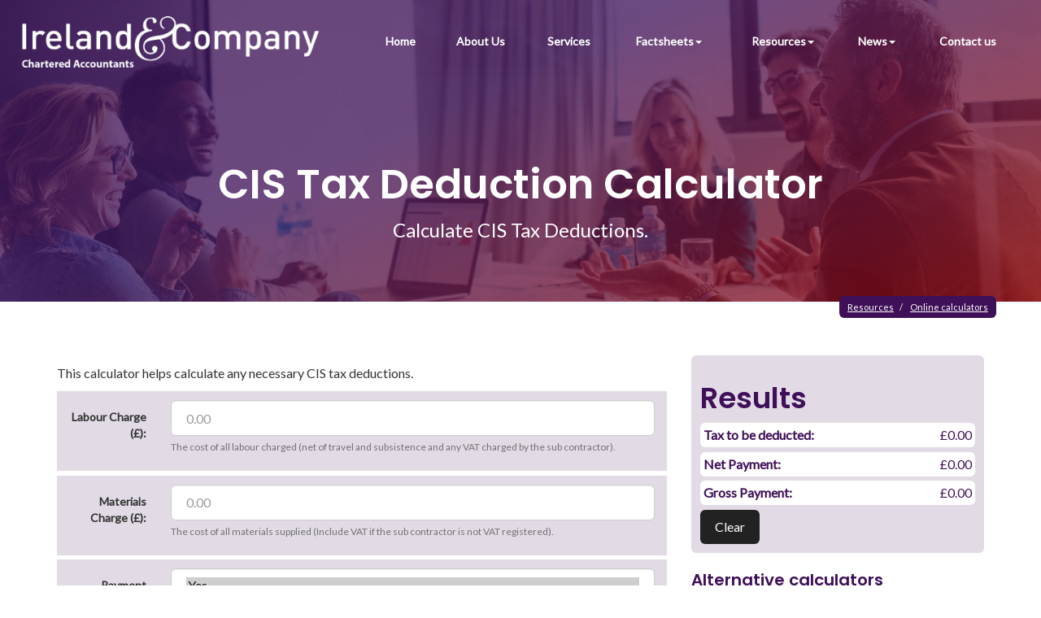

--- FILE ---
content_type: text/html; charset=utf-8
request_url: https://www.irelandandcompany.co.uk/resources/online-calculators/cis-tax-deduction-calculator
body_size: 7354
content:

<!doctype html>
<!--[if lt IE 7]> <html lang="en-gb" class="no-js lt-ie9 lt-ie8 lt-ie7"> <![endif]-->
<!--[if IE 7]>    <html lang="en-gb" class="no-js lt-ie9 lt-ie8"> <![endif]-->
<!--[if IE 8]>    <html lang="en-gb" class="no-js lt-ie9"> <![endif]-->
<!--[if gt IE 8]><!--> <html lang="en-gb"> <!--<![endif]-->
	<head><meta http-equiv="X-UA-Compatible" content="IE=edge" /><meta charset="utf-8" /><meta name="viewport" content="width=device-width" /><link rel="shortcut icon" href="/favicon.ico" /><link rel="apple-touch-icon" href="/apple-touch-icon.png" />



<script type="speculationrules">
{
  "prerender": [{
    "where": {
      "and": [
        { "href_matches": "/*" },
        { "not": {"selector_matches": ".do-not-prerender"}}
      ]
    },
    "eagerness": "moderate"
  }]
}
</script>
	<link href="/css/styles.css" rel="stylesheet" type="text/css" media="screen" /><link href="/css/print.css" rel="stylesheet" type="text/css" media="print" /><link href="/css/aos.css" rel="stylesheet" type="text/css" media="screen" /><link href="//cdnjs.cloudflare.com/ajax/libs/simple-line-icons/2.4.1/css/simple-line-icons.css" rel="stylesheet" type="text/css" media="screen" /><script src="//cdn.clientzone.com/framework/3.0/modernizer/modernizr.custom.2.8.3.min.js"></script><script src="//ajax.googleapis.com/ajax/libs/jquery/3.5.1/jquery.min.js"></script><script src="//cdn.clientzone.com/framework/3.0/bootstrap/bootstrap.min.js"></script><script src="//cdn.clientzone.com/framework/3.0/scripts/settings.js"></script><script src="//cdn.clientzone.com/framework/3.0/scripts/search.js"></script><script src="//ajax.aspnetcdn.com/ajax/jquery.templates/beta1/jquery.tmpl.min.js"></script><script src="//cdn.clientzone.com/framework/3.0/scripts/date.format.js"></script><script src="//cdn.clientzone.com/framework/3.0/scripts/newswire.js"></script><link href="https://www.irelandandcompany.co.uk/resources/online-calculators/cis-tax-deduction-calculator" rel="canonical" /><script src="//cdn.clientzone.com/framework/3.0/jquery/jquery.validate.min.js"></script><script src="//cdn.clientzone.com/framework/3.0/scripts/ciscalculator.js"></script><title>
	CIS tax deduction calculator Market Harborough : Ireland & Company
</title></head>
	<body id="body" class="page-resources page-online-calculators page-cis-tax-deduction-calculator">
<form method="post" action="/resources/online-calculators/cis-tax-deduction-calculator" id="form1">

<!-- IE6 warning and Accessibility links -->
<div class="container">
	<div class="access-links">
	<h2 id="page-top">Accessibility links</h2>
	<ul>
		<li><a href="#skip-to-content" title="">Skip to content</a></li>
		<li><a href="/accessibility" title="">Accessibility Help</a></li>
	</ul>
</div>
	<div class="browser-wrap">
    <div class="chromeframe" style="display: none;">
        <p>You are using an outdated browser. <a href="https://browse-better.com/">Upgrade your browser today</a> for a better experience of this site and many others.</p>
    </div>

    <!--[if IE]> 
        <div class="chromeframe-ie">
            <p>You are using an outdated browser. <a href="https://browse-better.com/">Upgrade your browser today</a> for a better experience of this site and many others.</p>
        </div>
        <div class="small">
            <p>If you are having trouble viewing this website and would like some information please contact us on the details below...</p>
            <p>Tel: 0116 2793704</p>
            <p>Email: <a href="mailto:info@irelandandcompany.co.uk">info@irelandandcompany.co.uk</a></p>
            <p>Address: <span itemscope itemtype="http://schema.org/AccountingService" class="address-mini">Ireland and Company, 
<span itemprop="address" itemscope itemtype="http://schema.org/PostalAddress">
<span itemprop="streetAddress">Bowden House, 36 Northampton Road</span>, <span itemprop="addressLocality"> Market Harborough</span>, <span itemprop="addressRegion">Leicestershire</span> <span itemprop="postalCode"> LE16 9HE</span>
</span>
</span></p>
        </div>
    <![endif]-->
</div>
</div>
<!-- / IE6 warning and Accessibility links -->
<div class="site-wrap">
	
	<header class="site-header-wrap fixed">
		<div class="container-fluid">
			<div class="row">
				<div class="col-sm-12 col-md-4">
					<a href="/" id="print-logo" class="logo-wrap" title="Accountants in Market Harborough">
                        <img class="img-responsive hidden-sm hidden-xs logo" id="logo" alt="Ireland and Company" src="/img/logo-white.png">
                        <img class="img-responsive visible-xs visible-sm logo" id="logo-sm" alt="Ireland and Company" src="/img/logo.png">
					</a>
				</div>
				<div class="col-sm-12 col-md-8">
					<div class="navbar-wrapper">
						<nav>
  <div class="navbar navbar-default"><div class="navbar-header"><button type="button" class="navbar-toggle" data-toggle="collapse" data-target=".navbar-collapse"><span class="icon-bar"></span><span class="icon-bar"></span><span class="icon-bar"></span><span class="burger-menu-title">MENU</span></button></div><div class="navbar-collapse collapse">
<ul data-cmsnoindex="true" class="nav navbar-nav">
<li><a target="_self" title="Home" href="/">Home</a></li>
<li><a target="_self" title="About Us" href="/about-us">About Us</a></li>
<li><a target="_self" title="Services" href="/services">Services</a></li>
<li class="dropdown">
<a class="dropdown-toggle" data-toggle="dropdown" href="/factsheets" title="Factsheets" target="_self">Factsheets<b class="caret"></b></a>
<ul class="dropdown-menu">
<li><a target="_self" title="Overview" href="/factsheets">Overview</a></li>
<li><a target="_self" title="Capital taxes" href="/factsheets/capital-taxes">Capital taxes</a></li>
<li><a target="_self" title="Corporate and business tax" href="/factsheets/corporate-and-business-tax">Corporate and business tax</a></li>
<li><a target="_self" title="Employment and related matters" href="/factsheets/employment-and-related-matters">Employment and related matters</a></li>
<li><a target="_self" title="Employment issues (tax)" href="/factsheets/employment-issues-tax">Employment issues (tax)</a></li>
<li><a target="_self" title="General business" href="/factsheets/general-business">General business</a></li>
<li><a target="_self" title="ICT" href="/factsheets/ict">ICT</a></li>
<li><a target="_self" title="Pensions" href="/factsheets/pensions">Pensions</a></li>
<li><a target="_self" title="Personal tax" href="/factsheets/personal-tax">Personal tax</a></li>
<li><a target="_self" title="Specialist areas" href="/factsheets/specialist-areas">Specialist areas</a></li>
<li><a target="_self" title="Starting up in business" href="/factsheets/starting-up-in-business">Starting up in business</a></li>
<li><a target="_self" title="VAT" href="/factsheets/vat">VAT</a></li>
</ul>
</li>
<li class="dropdown">
<a class="dropdown-toggle" data-toggle="dropdown" href="/resources" title="Resources" target="_self">Resources<b class="caret"></b></a>
<ul class="dropdown-menu">
<li><a target="_self" title="Overview" href="/resources">Overview</a></li>
<li><a target="_self" title="Downloadable forms" href="/resources/downloadable-forms">Downloadable forms</a></li>
<li><a target="_self" title="Market data" href="/resources/market-data">Market data</a></li>
<li><a target="_self" title="Online calculators" href="/resources/online-calculators">Online calculators</a></li>
<li><a target="_self" title="Tax calendar" href="/resources/tax-calendar">Tax calendar</a></li>
<li><a target="_self" title="Tax rates & allowances" href="/resources/tax-rates-and-allowances">Tax rates & allowances</a></li>
<li><a target="_self" title="Useful links" href="/resources/useful-links">Useful links</a></li>
</ul>
</li>
<li class="dropdown">
<a class="dropdown-toggle" data-toggle="dropdown" href="/news" title="News" target="_self">News<b class="caret"></b></a>
<ul class="dropdown-menu">
<li><a target="_self" title="Overview" href="/news">Overview</a></li>
<li><a target="_self" title="Autumn Budget" href="/news/autumn-budget">Autumn Budget</a></li>
<li><a target="_self" title="Spring Statement" href="/news/spring-statement">Spring Statement</a></li>
<li><a target="_self" title="Latest News for Business" href="/news/latest-news-for-business">Latest News for Business</a></li>
</ul>
</li>
<li><a target="_self" title="Contact us" href="/contact-us">Contact us</a></li>
</ul>
</div></div>
</nav>
					</div>
				</div>
			</div>
		</div>
	</header>

	
     
	
		<div class="page-title-wrap">
			<div class="container">
				<div class="content">
					<h1>CIS tax deduction calculator</h1>
					<p class="lead">Calculate CIS Tax Deductions.</p>
					
<accsys_noindex>

        <ol class="breadcrumb">
    
        <li >
        
         <a href='/resources' title='Resources' target="_self">Resources</a>
        </li>
    
        <li >
        
         <a href='/resources/online-calculators' title='Online calculators' target="_self">Online calculators</a>
        </li>
    
        </ol>
    
</accsys_noindex>

				</div>
			</div>
		</div>
	

	<div class="site-main-content-wrap">
		<!-- Skip to content link - place just before main content! -->
		<a name="skip-to-content" class="skip-to-content"></a>
		<!-- / Skip to content link -->
		    <div class="container soft-ends-large">
		
        <div class="row">
            <div class="col-sm-8">
                <div class="main-content-area">
                    
<p><p>This calculator helps calculate any necessary CIS tax deductions.</p></p>
<div id="ciscalculator" data-validation-subform="ciscalculator">
  <div class="form form-horizontal">
    <div id="errorMessage" class="alert alert-danger"></div>
    <div class="form-group-wrap">
      <div class="form-group">
        <label class="col-sm-3 col-md-2 control-label" for="labourcharge">Labour Charge (£):</label>
        <div class="col-sm-9 col-md-10">
          <input id="labourcharge" type="number" size="30" name="labourcharge" placeholder="0.00" title="Please supply a labour charge" class="form-control">
          <p class="help-block">The cost of all labour charged (net of travel and subsistence and any VAT charged by the sub contractor).</p>
        </div>
      </div>
    </div>
    <div class="form-group-wrap">
      <div class="form-group">
        <label class="col-sm-3 col-md-2 control-label" for="materialscharge">Materials Charge (£):</label>
        <div class="col-sm-9 col-md-10">
          <input id="materialscharge" type="number" size="30" name="materialscharge" placeholder="0.00" title="Please supply a materials charge" class="form-control">
          <p class="help-block">The cost of all materials supplied (Include VAT if the sub contractor is not VAT registered).</p>
        </div>
      </div>
    </div>
    <div class="form-group-wrap">
      <div class="form-group">
        <label class="col-sm-3 col-md-2 control-label" for="subcontractorstatus">
	            Payment under deduction:
	          </label>
        <div class="col-sm-9 col-md-10">
          <select id="subcontractorstatus" size="3" name="subcontractorstatus" class="form-control">
            <option value="Yes" selected="true">Yes</option>
            <option value="No">No</option>
            <option value="Gross">Gross</option>
          </select>
          <p class="help-block">Is the subcontractor verified with HMRC for payment under deduction?</p>
        </div>
      </div>
    </div>
    <div class="form-group-wrap form-actions">
      <div class="form-group">
        <div class="col-sm-offset-3 col-sm-9 col-md-offset-2 col-sm-10">
          <button class="btn btn-primary" type="submit" id="pbCalculate">Calculate</button>
        </div>
      </div>
      <p class="calculator-disclaimer"><strong>Note:</strong> These calculations are only for illustrative purposes and are not a substitute for professional advice.</p>
    </div>
  </div>
  <script type="text/javascript">
        jQuery(document).ready(function () {
        LoadCISCalc("output-area");
        });
      </script>
</div>
                </div>
            </div>
            <div class="col-sm-4 sticky-col">
                <div class="column">
                    
                        <div id="output-area"></div>
                        <h4>Alternative calculators</h4>
                        
<accsys_noindex>
<select class="auto-folder-content-dropdown-list-widget form-control" onchange="javascript:window.location=options[selectedIndex].value;">
    <option>
        Select a calculator
    </option>
    
            <option value="/resources/online-calculators/apr-calculator">
                APR calculator
            </option>
        
            <option value="/resources/online-calculators/company-car-and-fuel-benefit-in-kind">
                Company car and fuel benefit-in-kind
            </option>
        
            <option value="/resources/online-calculators/fuel-costs-calculator">
                Fuel costs calculator
            </option>
        
            <option value="/resources/online-calculators/gross-profit-calculator">
                Gross profit calculator
            </option>
        
            <option value="/resources/online-calculators/loan-calculator">
                Loan calculator
            </option>
        
            <option value="/resources/online-calculators/millionaire-calculator">
                Millionaire calculator
            </option>
        
            <option value="/resources/online-calculators/more-profit-calculator">
                More profit calculator
            </option>
        
            <option value="/resources/online-calculators/mortgage-calculator">
                Mortgage calculator
            </option>
        
            <option value="/resources/online-calculators/payslip-calculator">
                Payslip calculator
            </option>
        
            <option value="/resources/online-calculators/savings-calculator">
                Savings calculator
            </option>
        
            <option value="/resources/online-calculators/property-tax-calculator">
                Property tax calculator
            </option>
        
            <option value="/resources/online-calculators/startup-calculator">
                Startup calculator
            </option>
        
            <option value="/resources/online-calculators/vat-calculator">
                VAT calculator
            </option>
        
</select>
</accsys_noindex>
                    
                    
                    
                </div>
            </div>
        </div>
    </div>
    
	</div>

	
		<div class="news-bg">
			<div class="container soft-ends-large">
				<h3 class="text-center push-bottom">Latest News <small>Read our latest business news articles</small></h3>
				<div class="row equal-height">
					
        
         
        
	<div class="col-sm-4">
		<a href="/news/latest-news-for-business/archive/news-article/2026/January/inheritance-tax-reliefs-threshold-to-rise-to-25-million-for-farmers-and-businesses" title="Inheritance Tax reliefs threshold to rise to £2.5 million for farmers and businesses" class="cta cta-news-block " >
			<div class="text-wrap">
                <h2>Inheritance Tax reliefs threshold to rise to £2.5 million for farmers and businesses</h2>
                <p>The level of the Agricultural Property Relief (APR) and Business Property Relief (BPR) thresholds will be increased from £1 million to £2.5 million, the government has announced.</p>
			</div>
			<div class="object-wrap">
                <p class="date">06 Jan 2026</p>
            </div>
		</a>
	</div>

         
        
	<div class="col-sm-4">
		<a href="/news/latest-news-for-business/archive/news-article/2026/January/e-invoicing-will-be-fundamental-change-for-vat-registered-businesses" title="E-invoicing will be fundamental change for VAT-registered businesses" class="cta cta-news-block " >
			<div class="text-wrap">
                <h2>E-invoicing will be fundamental change for VAT-registered businesses</h2>
                <p>The mandatory introduction of e-invoicing for all VAT-registered businesses selling to UK business customers from April 2029 will be a fundamental change, says the Chartered Institute of Taxation (CIOT).</p>
			</div>
			<div class="object-wrap">
                <p class="date">06 Jan 2026</p>
            </div>
		</a>
	</div>

         
        
	<div class="col-sm-4">
		<a href="/news/latest-news-for-business/archive/news-article/2026/January/mtd-penalties-waived-for-first-year-of-income-tax" title="MTD penalties waived for first year of Income Tax" class="cta cta-news-block " >
			<div class="text-wrap">
                <h2>MTD penalties waived for first year of Income Tax</h2>
                <p>Self assessment taxpayers due to join Making Tax Digital (MTD) for Income Tax next April will not face penalties if late filing quarterly updates.</p>
			</div>
			<div class="object-wrap">
                <p class="date">06 Jan 2026</p>
            </div>
		</a>
	</div>

         
        
         


				</div>
			</div>
		</div>
	
    <section class="site-search-wrap">
        <div class="container">
            <h3>Try a site search <small>Tax return, dividends, pension, market data... </small></h3>
            <div id="searchareaWidget" class="form-search">
  
<div class="input-group">
    <input name="ctl00$ctl00$ctl08$txtSearchBox" type="text" id="ctl08_txtSearchBox" class="form-control search-query" placeholder="Site Search..." />
    
    <span class="input-group-btn">
	    <button class="btn btn-default search-button" value="<span class='glyphicon glyphicon-search'></span>" type="button" onclick="dosearch('search','ctl08_txtSearchBox');" >
	    <span class='glyphicon glyphicon-search'></span>
	    </button>
	</span>
    
</div>
  <script type="text/javascript">

        var $searchinput = $('.search-query');

        // Hook the key down event for the search input box and enter being pressed. Redirect the browser to the relevant search page to emulate the
        // search submit button press operation which in this case isn't available.
        $searchinput.keydown(function(event){

        if (event.keyCode == 13)
        {
        event.preventDefault();
        window.location = "/search?Q="+$searchinput.val();
        }

        });
      </script>
</div>
        </div>
    </section>
	<footer class="site-footer-wrap">

        <div class="container">
            <div class="row">
                <div class="col-sm-6 col-md-4">

                    <div class="footer-block">

                        <h5>Quick links</h5>
                        <p class="mini-site-map">
                            <span id="minisitemapwidget">
  <a href="/home" title="Home" target="_self">Home</a> | <a href="/contact-us" title="Contact us" target="_self">Contact us</a> | <a href="/site-map" title="Site map" target="_self">Site map</a> | <a href="/accessibility" title="Accessibility" target="_self">Accessibility</a> | <a href="/disclaimer" title="Disclaimer" target="_self">Disclaimer</a> | <a href="/privacy" title="Privacy" target="_self">Privacy</a> | <a href="/help" title="Help" target="_self">Help</a> | </span>
                        </p>
                    </div>
                    <div class="footer-block">
                        
                        <h5>Address</h5>
                        <address><span itemscope itemtype="http://schema.org/AccountingService" class="address-mini">Ireland and Company, 
<span itemprop="address" itemscope itemtype="http://schema.org/PostalAddress">
<span itemprop="streetAddress">Bowden House, 36 Northampton Road</span>, <span itemprop="addressLocality"> Market Harborough</span>, <span itemprop="addressRegion">Leicestershire</span> <span itemprop="postalCode"> LE16 9HE</span>
</span>
</span></address>

                    </div>
                </div>
                <div class="col-sm-12 col-md-3">
                    <div class="footer-block border-b">
                        <h5>Contact Us</h5>
                        <p>
                            <span class="phone">
                                <small>Please call:</small>
                                <br>
                                <a href="tel:0116 2793704">
                                    <span aria-hidden="true" class="glyphicon glyphicon-earphone"></span> 0116 2793704</a>
                            </span>
                        </p>
                        <p>
                            <span class="email">
                                <small>Or email us:</small>
                                <br>
                                <a href="mailto:info@irelandandcompany.co.uk">
                                    <span aria-hidden="true" class="glyphicon glyphicon-envelope"></span> info@irelandandcompany.co.uk
                                </a>
                            </span>
                        </p>
                    </div>
                </div>

                <div class="col-sm-12 col-md-5">
                    <div class="footer-block">
						<div class="cta cta-news-footer">
							<div class="text-wrap">
								<h4>Planning for retirement</h4>
								<p>A review of recent changes.</p>
								<a href="/news/hot-topic" class="btn btn-primary">Find out more</a>
							</div>
						</div>
                    </div>
                </div>
            </div>
            <hr>
            <div class="row v-align-children">
                <div class="col-sm-7">
                    <p>&COPY; 2026 Ireland and Company Limited. All rights reserved. <br> Ireland and Company is the trading name of Ireland and Company Limited, a company registered in England and Wales, number 8954130</p>  
					<small>We use cookies on this website, you can find <a href="/privacy#cookies">more information about cookies here</a>.</small>
                </div>
                <div class="col-sm-5">
                    <div class="text-right-sm">
                        <object class="icaew-logo" data="//cdn.clientzone.com/images/accreditation/icaew-b-r.svg" type="image/svg+xml"></object>
                    </div>
                </div>
            </div>
        </div>
    </footer>
        
</div>
<!--/end site-wrap -->
        <!-- Scripts go here -->
        <script src="//cdn.clientzone.com/framework/3.0/scripts/placeholder.min.js"></script>
        <script src="/scripts/scripts.js"></script>
<!--[if lt IE 9]>
      <script src="//cdn.clientzone.com/framework/3.0/Bootstrap/respond.min.js"></script>
    <![endif]-->



<script type='application/ld+json'> 
{
  "@context": "https://www.schema.org",
  "@type": "AccountingService",
  "name": "Ireland and Company",
  "url": "https://www.irelandandcompany.co.uk/resources/online-calculators/cis-tax-deduction-calculator",
  "logo": "https://www.irelandandcompany.co.uk/img/logo.png",
  "image": "https://www.irelandandcompany.co.uk/img/logo.png",
  "description": "Ireland and Company are accountants in the centre of Market Harborough with individual and small business clients across Leicestershire.",
  "priceRange": "&pound;&pound;&pound;",
  "areaServed" : ["Market Harborough", "Kibworth", "Leicester", "Leicestershire"],
  "address": {
    "@type": "PostalAddress",
    "streetAddress": "Bowden House, 36 Northampton Road",
    "addressLocality": "Market Harborough",
    "addressRegion": "Leicestershire",
    "postalCode": "LE16 9HE",
    "addressCountry": "GB",
	"telephone": "0116 2793704"

  },
  "geo": {
    "@type": "GeoCoordinates",
    "latitude": "53.85348",
    "longitude": "-1.61334"
  },
  "hasMap": "https://www.google.co.uk/maps/place/Four+Accountancy/@53.852322,-1.6318953,13.61z/",
  "openingHours": "Mo, Tu, We, Th, Fr 09:00-17:00",
  "contactPoint": {
    "@type": "ContactPoint",
    "telephone": "0116 2793704",
    "contactType": "Customer Support"
  }
}
</script>



<script type="application/ld+json">
{ "@context" : "https://schema.org",
  "@type" : "Organization",
  "name" : "Ireland and Company",
 "legalName" : "Ireland and Company Ltd",	
  "url" : "https://www.irelandandcompany.co.uk",
  "sameAs" : [ "https://find-and-update.company-information.service.gov.uk/company/12394657",
"https://www.facebook.com/profile.php?id=100063888171681",
"https://www.linkedin.com/company/yrf-accountants/",
"https://www.google.co.uk/maps?cid=18369218942662946172"] 
}
</script>

<script type="application/ld+json">
    {
      "@context" : "https://schema.org",
      "@type" : "WebSite",
      "name" : "Ireland and Company",
      "description": "Accounting, bookkeeping and tax services for individuals and small businesses in Market Harborough",
 "inLanguage": "en-GB",
       "alternateName": ["Ireland and Company Chartered Accountants"],
      "url" : "https://www.irelandandcompany.co.uk"
    }
  </script>
</form>
<!-- Pre-EndBody -->
</body>
</html>


--- FILE ---
content_type: application/javascript
request_url: https://cdn.clientzone.com/framework/3.0/scripts/ciscalculator.js
body_size: 784
content:
function LoadCISCalc(n){var t;t='<div class="results">\r\n';t+="<h2>Results<\/h2>\r\n";t+="    <ul>\r\n";t+="      <li>\r\n";t+="        <strong>Tax to be deducted:<\/strong>\r\n";t+='        <span id="spntaxtobededucted">£0.00<\/span>\r\n';t+="      <\/li>\r\n";t+="      <li>\r\n";t+="        <strong>Net Payment:<\/strong>\r\n";t+='        <span id="spnnetpay">£0.00<\/span>\r\n';t+="      <\/li>\r\n";t+="      <li>\r\n";t+="        <strong>Gross Payment:<\/strong>\r\n";t+='        <span id="spngrosspay">£0.00<\/span>\r\n';t+="      <\/li>\r\n";t+="    <\/ul>\r\n";t+='    <button class="btn btn-default" id="pbCancel" type="reset" onclick="clearspans();">Clear<\/button>\r\n';t+="  <\/div>\r\n";jQuery(t).appendTo("#"+n);scroll_output_container_name=n;jQuery("#errorMessage").hide();jQuery("#"+scroll_output_container_name).addClass("anchor");jQuery("#pbCalculate").click(function(n){var t={rules:{labourcharge:{required:!0,min:0,number:!0},materialscharge:{required:!0,min:0,number:!0}},highlight:function(n){jQuery(n).closest(".form-group").removeClass("has-success").addClass("has-error")},success:function(n){n.addClass("valid").closest(".form-group").removeClass("has-error").addClass("has-success")},submitHandler:function(){var n=urlAPI+"/resourceMANAGER/CalcCis/"+EmptyToZero(jQuery("#labourcharge").val())+"/"+EmptyToZero(jQuery("#materialscharge").val())+"/"+EmptyToZero(jQuery("#subcontractorstatus").val());jQuery.support.cors=!0;jQuery.ajax({url:n,data:"",jsonp:"callback",dataType:"jsonp",success:function(n){n.ResultDetails.Success?(jQuery("#spntaxtobededucted").text("£"+numberWithCommas(n.TaxToBeDeducted.toFixed(2).toString())),jQuery("#spnnetpay").text("£"+numberWithCommas(n.NetPay.toFixed(2).toString())),jQuery("#spngrosspay").text("£"+numberWithCommas(n.GrossPay.toFixed(2).toString())),jQuery("html, body").animate({scrollTop:jQuery("#"+scroll_output_container_name).offset().top-scrollOffset},1e3)):alert(CisBenefitCalcResult.ResultDetails.Message)},error:function(n,t,i){alert(i)}})}};typeof jQuery("#form1").validate=="undefined"?(t.submitHandler(),n.preventDefault()):jQuery("#form1").validate(t)})}function clearspans(){jQuery("span[id^='spn']").text("£0.00");jQuery("input").closest(".form-group").removeClass("success").removeClass("error");event.preventDefault()}var scroll_output_container_name=""